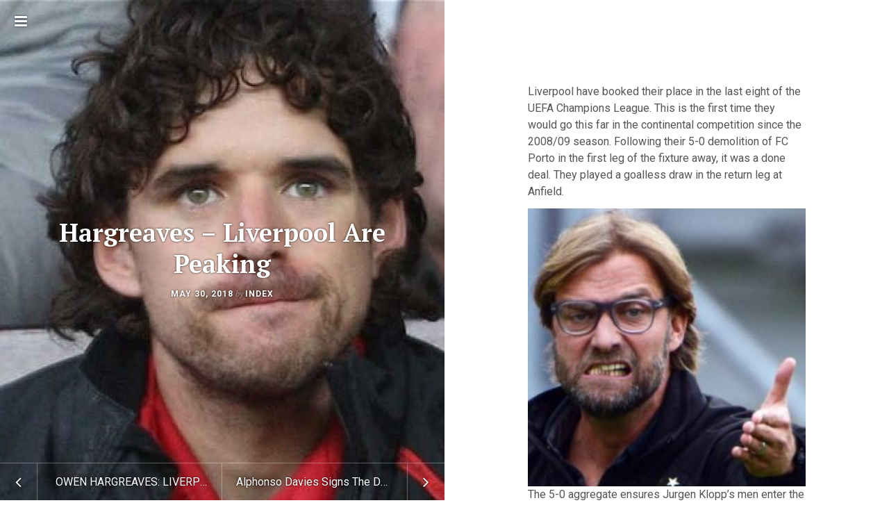

--- FILE ---
content_type: text/css
request_url: https://www.owenhargreaves4.com/wp-content/themes/dw-mono/style.css?ver=6.9
body_size: 69
content:
/*
Theme Name: DW Mono
Theme URI: http://www.designwall.com/wordpress/themes/dw-mono/
Author: DesignWall
Author URI: http://www.designwall.com
Description: Minimal Responsive WordPress Theme
Version: 1.0.4
License: GNU General Public License v3 or later
License URI: http://www.gnu.org/licenses/gpl-3.0-standalone.html
Text Domain: dw-mono
Tags: two-columns, custom-header, custom-menu, custom-logo, featured-images, footer-widgets, post-formats, threaded-comments, blog, translation-ready
*/

.sticky {}
.bypostauthor {}
